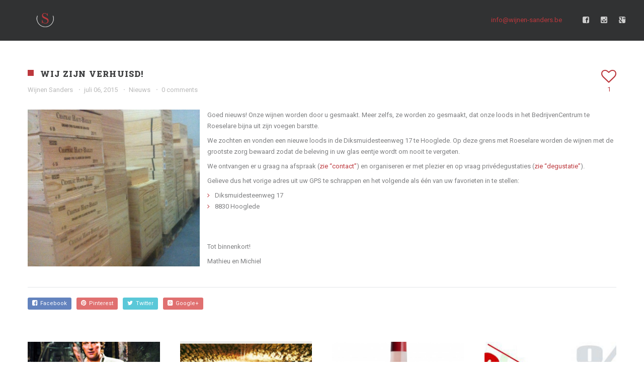

--- FILE ---
content_type: text/html; charset=UTF-8
request_url: http://www.wijnensanders.be/verhuisd-naar-ergens-sanders/
body_size: 15672
content:
<!DOCTYPE html>
<html lang="nl-NL">
<head>
    <meta http-equiv="Content-Type" content="text/html; charset=UTF-8">
    <meta name="viewport" content="width=device-width, initial-scale=1, maximum-scale=1">    <link rel="shortcut icon" href="http://www.wijnensanders.be/wp-content/uploads/2015/02/SandersFavicon32kopie2.png" type="image/x-icon">
    <link rel="apple-touch-icon" href="http://www.wijnensanders.be/wp-content/uploads/2015/02/SandersIcon572.png">
    <link rel="apple-touch-icon" sizes="72x72" href="http://www.wijnensanders.be/wp-content/uploads/2015/02/SandersIcon72.png">
    <link rel="apple-touch-icon" sizes="114x114" href="http://www.wijnensanders.be/wp-content/uploads/2015/02/SandersIcon114kopie.png">
    <link rel="pingback" href="http://www.wijnensanders.be/xmlrpc.php">
    <script type="text/javascript">
        var gt3_ajaxurl = "http://www.wijnensanders.be/wp-admin/admin-ajax.php";
    </script>
    <style>#menu-item-1047 a{
color: #ffffff !important;
background: #bc383d !important;
padding-left:20px !important;
padding-right:20px !important
}</style><script>
  (function(i,s,o,g,r,a,m){i['GoogleAnalyticsObject']=r;i[r]=i[r]||function(){
  (i[r].q=i[r].q||[]).push(arguments)},i[r].l=1*new Date();a=s.createElement(o),
  m=s.getElementsByTagName(o)[0];a.async=1;a.src=g;m.parentNode.insertBefore(a,m)
  })(window,document,'script','//www.google-analytics.com/analytics.js','ga');

  ga('create', 'UA-61087777-1', 'auto');
  ga('send', 'pageview');

</script><meta name='robots' content='index, follow, max-image-preview:large, max-snippet:-1, max-video-preview:-1' />

	<!-- This site is optimized with the Yoast SEO plugin v26.5 - https://yoast.com/wordpress/plugins/seo/ -->
	<title>Wij zijn verhuisd! - Wijnen Sanders</title>
	<link rel="canonical" href="https://www.wijnensanders.be/verhuisd-naar-ergens-sanders/" />
	<meta property="og:locale" content="nl_NL" />
	<meta property="og:type" content="article" />
	<meta property="og:title" content="Wij zijn verhuisd! - Wijnen Sanders" />
	<meta property="og:description" content="Verhuisd naar ergens Sanders..." />
	<meta property="og:url" content="https://www.wijnensanders.be/verhuisd-naar-ergens-sanders/" />
	<meta property="og:site_name" content="Wijnen Sanders" />
	<meta property="article:published_time" content="2015-07-06T11:33:44+00:00" />
	<meta property="article:modified_time" content="2015-07-16T15:11:57+00:00" />
	<meta property="og:image" content="https://usercontent.one/wp/www.wijnensanders.be/wp-content/uploads/2015/07/foto-1-e1437059486906.jpg" />
	<meta property="og:image:width" content="1918" />
	<meta property="og:image:height" content="1788" />
	<meta property="og:image:type" content="image/jpeg" />
	<meta name="author" content="Wijnen Sanders" />
	<meta name="twitter:label1" content="Geschreven door" />
	<meta name="twitter:data1" content="Wijnen Sanders" />
	<meta name="twitter:label2" content="Geschatte leestijd" />
	<meta name="twitter:data2" content="1 minuut" />
	<script type="application/ld+json" class="yoast-schema-graph">{"@context":"https://schema.org","@graph":[{"@type":"WebPage","@id":"https://www.wijnensanders.be/verhuisd-naar-ergens-sanders/","url":"https://www.wijnensanders.be/verhuisd-naar-ergens-sanders/","name":"Wij zijn verhuisd! - Wijnen Sanders","isPartOf":{"@id":"http://www.wijnensanders.be/#website"},"primaryImageOfPage":{"@id":"https://www.wijnensanders.be/verhuisd-naar-ergens-sanders/#primaryimage"},"image":{"@id":"https://www.wijnensanders.be/verhuisd-naar-ergens-sanders/#primaryimage"},"thumbnailUrl":"http://www.wijnensanders.be/wp-content/uploads/2015/07/foto-1-e1437059486906.jpg","datePublished":"2015-07-06T11:33:44+00:00","dateModified":"2015-07-16T15:11:57+00:00","author":{"@id":"http://www.wijnensanders.be/#/schema/person/6f695ec06d3f3060429642e1e5bc295a"},"breadcrumb":{"@id":"https://www.wijnensanders.be/verhuisd-naar-ergens-sanders/#breadcrumb"},"inLanguage":"nl-NL","potentialAction":[{"@type":"ReadAction","target":["https://www.wijnensanders.be/verhuisd-naar-ergens-sanders/"]}]},{"@type":"ImageObject","inLanguage":"nl-NL","@id":"https://www.wijnensanders.be/verhuisd-naar-ergens-sanders/#primaryimage","url":"http://www.wijnensanders.be/wp-content/uploads/2015/07/foto-1-e1437059486906.jpg","contentUrl":"http://www.wijnensanders.be/wp-content/uploads/2015/07/foto-1-e1437059486906.jpg","width":1918,"height":1788},{"@type":"BreadcrumbList","@id":"https://www.wijnensanders.be/verhuisd-naar-ergens-sanders/#breadcrumb","itemListElement":[{"@type":"ListItem","position":1,"name":"Home","item":"http://www.wijnensanders.be/"},{"@type":"ListItem","position":2,"name":"Wij zijn verhuisd!"}]},{"@type":"WebSite","@id":"http://www.wijnensanders.be/#website","url":"http://www.wijnensanders.be/","name":"Wijnen Sanders","description":"kwaliteitswijnen - vins de qualité","potentialAction":[{"@type":"SearchAction","target":{"@type":"EntryPoint","urlTemplate":"http://www.wijnensanders.be/?s={search_term_string}"},"query-input":{"@type":"PropertyValueSpecification","valueRequired":true,"valueName":"search_term_string"}}],"inLanguage":"nl-NL"},{"@type":"Person","@id":"http://www.wijnensanders.be/#/schema/person/6f695ec06d3f3060429642e1e5bc295a","name":"Wijnen Sanders","image":{"@type":"ImageObject","inLanguage":"nl-NL","@id":"http://www.wijnensanders.be/#/schema/person/image/","url":"https://secure.gravatar.com/avatar/3a551e60c0674d3e159938cd63d915162f24c2f834ba965f111322c7d1346248?s=96&d=mm&r=g","contentUrl":"https://secure.gravatar.com/avatar/3a551e60c0674d3e159938cd63d915162f24c2f834ba965f111322c7d1346248?s=96&d=mm&r=g","caption":"Wijnen Sanders"},"url":"http://www.wijnensanders.be/author/wijnen-sanders/"}]}</script>
	<!-- / Yoast SEO plugin. -->


<link rel='dns-prefetch' href='//fonts.googleapis.com' />
<link rel="alternate" type="application/rss+xml" title="Wijnen Sanders &raquo; feed" href="http://www.wijnensanders.be/feed/" />
<link rel="alternate" type="application/rss+xml" title="Wijnen Sanders &raquo; reacties feed" href="http://www.wijnensanders.be/comments/feed/" />
<link rel="alternate" title="oEmbed (JSON)" type="application/json+oembed" href="http://www.wijnensanders.be/wp-json/oembed/1.0/embed?url=http%3A%2F%2Fwww.wijnensanders.be%2Fverhuisd-naar-ergens-sanders%2F" />
<link rel="alternate" title="oEmbed (XML)" type="text/xml+oembed" href="http://www.wijnensanders.be/wp-json/oembed/1.0/embed?url=http%3A%2F%2Fwww.wijnensanders.be%2Fverhuisd-naar-ergens-sanders%2F&#038;format=xml" />
<style id='wp-img-auto-sizes-contain-inline-css' type='text/css'>
img:is([sizes=auto i],[sizes^="auto," i]){contain-intrinsic-size:3000px 1500px}
/*# sourceURL=wp-img-auto-sizes-contain-inline-css */
</style>
<style id='wp-emoji-styles-inline-css' type='text/css'>

	img.wp-smiley, img.emoji {
		display: inline !important;
		border: none !important;
		box-shadow: none !important;
		height: 1em !important;
		width: 1em !important;
		margin: 0 0.07em !important;
		vertical-align: -0.1em !important;
		background: none !important;
		padding: 0 !important;
	}
/*# sourceURL=wp-emoji-styles-inline-css */
</style>
<style id='wp-block-library-inline-css' type='text/css'>
:root{--wp-block-synced-color:#7a00df;--wp-block-synced-color--rgb:122,0,223;--wp-bound-block-color:var(--wp-block-synced-color);--wp-editor-canvas-background:#ddd;--wp-admin-theme-color:#007cba;--wp-admin-theme-color--rgb:0,124,186;--wp-admin-theme-color-darker-10:#006ba1;--wp-admin-theme-color-darker-10--rgb:0,107,160.5;--wp-admin-theme-color-darker-20:#005a87;--wp-admin-theme-color-darker-20--rgb:0,90,135;--wp-admin-border-width-focus:2px}@media (min-resolution:192dpi){:root{--wp-admin-border-width-focus:1.5px}}.wp-element-button{cursor:pointer}:root .has-very-light-gray-background-color{background-color:#eee}:root .has-very-dark-gray-background-color{background-color:#313131}:root .has-very-light-gray-color{color:#eee}:root .has-very-dark-gray-color{color:#313131}:root .has-vivid-green-cyan-to-vivid-cyan-blue-gradient-background{background:linear-gradient(135deg,#00d084,#0693e3)}:root .has-purple-crush-gradient-background{background:linear-gradient(135deg,#34e2e4,#4721fb 50%,#ab1dfe)}:root .has-hazy-dawn-gradient-background{background:linear-gradient(135deg,#faaca8,#dad0ec)}:root .has-subdued-olive-gradient-background{background:linear-gradient(135deg,#fafae1,#67a671)}:root .has-atomic-cream-gradient-background{background:linear-gradient(135deg,#fdd79a,#004a59)}:root .has-nightshade-gradient-background{background:linear-gradient(135deg,#330968,#31cdcf)}:root .has-midnight-gradient-background{background:linear-gradient(135deg,#020381,#2874fc)}:root{--wp--preset--font-size--normal:16px;--wp--preset--font-size--huge:42px}.has-regular-font-size{font-size:1em}.has-larger-font-size{font-size:2.625em}.has-normal-font-size{font-size:var(--wp--preset--font-size--normal)}.has-huge-font-size{font-size:var(--wp--preset--font-size--huge)}.has-text-align-center{text-align:center}.has-text-align-left{text-align:left}.has-text-align-right{text-align:right}.has-fit-text{white-space:nowrap!important}#end-resizable-editor-section{display:none}.aligncenter{clear:both}.items-justified-left{justify-content:flex-start}.items-justified-center{justify-content:center}.items-justified-right{justify-content:flex-end}.items-justified-space-between{justify-content:space-between}.screen-reader-text{border:0;clip-path:inset(50%);height:1px;margin:-1px;overflow:hidden;padding:0;position:absolute;width:1px;word-wrap:normal!important}.screen-reader-text:focus{background-color:#ddd;clip-path:none;color:#444;display:block;font-size:1em;height:auto;left:5px;line-height:normal;padding:15px 23px 14px;text-decoration:none;top:5px;width:auto;z-index:100000}html :where(.has-border-color){border-style:solid}html :where([style*=border-top-color]){border-top-style:solid}html :where([style*=border-right-color]){border-right-style:solid}html :where([style*=border-bottom-color]){border-bottom-style:solid}html :where([style*=border-left-color]){border-left-style:solid}html :where([style*=border-width]){border-style:solid}html :where([style*=border-top-width]){border-top-style:solid}html :where([style*=border-right-width]){border-right-style:solid}html :where([style*=border-bottom-width]){border-bottom-style:solid}html :where([style*=border-left-width]){border-left-style:solid}html :where(img[class*=wp-image-]){height:auto;max-width:100%}:where(figure){margin:0 0 1em}html :where(.is-position-sticky){--wp-admin--admin-bar--position-offset:var(--wp-admin--admin-bar--height,0px)}@media screen and (max-width:600px){html :where(.is-position-sticky){--wp-admin--admin-bar--position-offset:0px}}

/*# sourceURL=wp-block-library-inline-css */
</style><style id='global-styles-inline-css' type='text/css'>
:root{--wp--preset--aspect-ratio--square: 1;--wp--preset--aspect-ratio--4-3: 4/3;--wp--preset--aspect-ratio--3-4: 3/4;--wp--preset--aspect-ratio--3-2: 3/2;--wp--preset--aspect-ratio--2-3: 2/3;--wp--preset--aspect-ratio--16-9: 16/9;--wp--preset--aspect-ratio--9-16: 9/16;--wp--preset--color--black: #000000;--wp--preset--color--cyan-bluish-gray: #abb8c3;--wp--preset--color--white: #ffffff;--wp--preset--color--pale-pink: #f78da7;--wp--preset--color--vivid-red: #cf2e2e;--wp--preset--color--luminous-vivid-orange: #ff6900;--wp--preset--color--luminous-vivid-amber: #fcb900;--wp--preset--color--light-green-cyan: #7bdcb5;--wp--preset--color--vivid-green-cyan: #00d084;--wp--preset--color--pale-cyan-blue: #8ed1fc;--wp--preset--color--vivid-cyan-blue: #0693e3;--wp--preset--color--vivid-purple: #9b51e0;--wp--preset--gradient--vivid-cyan-blue-to-vivid-purple: linear-gradient(135deg,rgb(6,147,227) 0%,rgb(155,81,224) 100%);--wp--preset--gradient--light-green-cyan-to-vivid-green-cyan: linear-gradient(135deg,rgb(122,220,180) 0%,rgb(0,208,130) 100%);--wp--preset--gradient--luminous-vivid-amber-to-luminous-vivid-orange: linear-gradient(135deg,rgb(252,185,0) 0%,rgb(255,105,0) 100%);--wp--preset--gradient--luminous-vivid-orange-to-vivid-red: linear-gradient(135deg,rgb(255,105,0) 0%,rgb(207,46,46) 100%);--wp--preset--gradient--very-light-gray-to-cyan-bluish-gray: linear-gradient(135deg,rgb(238,238,238) 0%,rgb(169,184,195) 100%);--wp--preset--gradient--cool-to-warm-spectrum: linear-gradient(135deg,rgb(74,234,220) 0%,rgb(151,120,209) 20%,rgb(207,42,186) 40%,rgb(238,44,130) 60%,rgb(251,105,98) 80%,rgb(254,248,76) 100%);--wp--preset--gradient--blush-light-purple: linear-gradient(135deg,rgb(255,206,236) 0%,rgb(152,150,240) 100%);--wp--preset--gradient--blush-bordeaux: linear-gradient(135deg,rgb(254,205,165) 0%,rgb(254,45,45) 50%,rgb(107,0,62) 100%);--wp--preset--gradient--luminous-dusk: linear-gradient(135deg,rgb(255,203,112) 0%,rgb(199,81,192) 50%,rgb(65,88,208) 100%);--wp--preset--gradient--pale-ocean: linear-gradient(135deg,rgb(255,245,203) 0%,rgb(182,227,212) 50%,rgb(51,167,181) 100%);--wp--preset--gradient--electric-grass: linear-gradient(135deg,rgb(202,248,128) 0%,rgb(113,206,126) 100%);--wp--preset--gradient--midnight: linear-gradient(135deg,rgb(2,3,129) 0%,rgb(40,116,252) 100%);--wp--preset--font-size--small: 13px;--wp--preset--font-size--medium: 20px;--wp--preset--font-size--large: 36px;--wp--preset--font-size--x-large: 42px;--wp--preset--spacing--20: 0.44rem;--wp--preset--spacing--30: 0.67rem;--wp--preset--spacing--40: 1rem;--wp--preset--spacing--50: 1.5rem;--wp--preset--spacing--60: 2.25rem;--wp--preset--spacing--70: 3.38rem;--wp--preset--spacing--80: 5.06rem;--wp--preset--shadow--natural: 6px 6px 9px rgba(0, 0, 0, 0.2);--wp--preset--shadow--deep: 12px 12px 50px rgba(0, 0, 0, 0.4);--wp--preset--shadow--sharp: 6px 6px 0px rgba(0, 0, 0, 0.2);--wp--preset--shadow--outlined: 6px 6px 0px -3px rgb(255, 255, 255), 6px 6px rgb(0, 0, 0);--wp--preset--shadow--crisp: 6px 6px 0px rgb(0, 0, 0);}:where(.is-layout-flex){gap: 0.5em;}:where(.is-layout-grid){gap: 0.5em;}body .is-layout-flex{display: flex;}.is-layout-flex{flex-wrap: wrap;align-items: center;}.is-layout-flex > :is(*, div){margin: 0;}body .is-layout-grid{display: grid;}.is-layout-grid > :is(*, div){margin: 0;}:where(.wp-block-columns.is-layout-flex){gap: 2em;}:where(.wp-block-columns.is-layout-grid){gap: 2em;}:where(.wp-block-post-template.is-layout-flex){gap: 1.25em;}:where(.wp-block-post-template.is-layout-grid){gap: 1.25em;}.has-black-color{color: var(--wp--preset--color--black) !important;}.has-cyan-bluish-gray-color{color: var(--wp--preset--color--cyan-bluish-gray) !important;}.has-white-color{color: var(--wp--preset--color--white) !important;}.has-pale-pink-color{color: var(--wp--preset--color--pale-pink) !important;}.has-vivid-red-color{color: var(--wp--preset--color--vivid-red) !important;}.has-luminous-vivid-orange-color{color: var(--wp--preset--color--luminous-vivid-orange) !important;}.has-luminous-vivid-amber-color{color: var(--wp--preset--color--luminous-vivid-amber) !important;}.has-light-green-cyan-color{color: var(--wp--preset--color--light-green-cyan) !important;}.has-vivid-green-cyan-color{color: var(--wp--preset--color--vivid-green-cyan) !important;}.has-pale-cyan-blue-color{color: var(--wp--preset--color--pale-cyan-blue) !important;}.has-vivid-cyan-blue-color{color: var(--wp--preset--color--vivid-cyan-blue) !important;}.has-vivid-purple-color{color: var(--wp--preset--color--vivid-purple) !important;}.has-black-background-color{background-color: var(--wp--preset--color--black) !important;}.has-cyan-bluish-gray-background-color{background-color: var(--wp--preset--color--cyan-bluish-gray) !important;}.has-white-background-color{background-color: var(--wp--preset--color--white) !important;}.has-pale-pink-background-color{background-color: var(--wp--preset--color--pale-pink) !important;}.has-vivid-red-background-color{background-color: var(--wp--preset--color--vivid-red) !important;}.has-luminous-vivid-orange-background-color{background-color: var(--wp--preset--color--luminous-vivid-orange) !important;}.has-luminous-vivid-amber-background-color{background-color: var(--wp--preset--color--luminous-vivid-amber) !important;}.has-light-green-cyan-background-color{background-color: var(--wp--preset--color--light-green-cyan) !important;}.has-vivid-green-cyan-background-color{background-color: var(--wp--preset--color--vivid-green-cyan) !important;}.has-pale-cyan-blue-background-color{background-color: var(--wp--preset--color--pale-cyan-blue) !important;}.has-vivid-cyan-blue-background-color{background-color: var(--wp--preset--color--vivid-cyan-blue) !important;}.has-vivid-purple-background-color{background-color: var(--wp--preset--color--vivid-purple) !important;}.has-black-border-color{border-color: var(--wp--preset--color--black) !important;}.has-cyan-bluish-gray-border-color{border-color: var(--wp--preset--color--cyan-bluish-gray) !important;}.has-white-border-color{border-color: var(--wp--preset--color--white) !important;}.has-pale-pink-border-color{border-color: var(--wp--preset--color--pale-pink) !important;}.has-vivid-red-border-color{border-color: var(--wp--preset--color--vivid-red) !important;}.has-luminous-vivid-orange-border-color{border-color: var(--wp--preset--color--luminous-vivid-orange) !important;}.has-luminous-vivid-amber-border-color{border-color: var(--wp--preset--color--luminous-vivid-amber) !important;}.has-light-green-cyan-border-color{border-color: var(--wp--preset--color--light-green-cyan) !important;}.has-vivid-green-cyan-border-color{border-color: var(--wp--preset--color--vivid-green-cyan) !important;}.has-pale-cyan-blue-border-color{border-color: var(--wp--preset--color--pale-cyan-blue) !important;}.has-vivid-cyan-blue-border-color{border-color: var(--wp--preset--color--vivid-cyan-blue) !important;}.has-vivid-purple-border-color{border-color: var(--wp--preset--color--vivid-purple) !important;}.has-vivid-cyan-blue-to-vivid-purple-gradient-background{background: var(--wp--preset--gradient--vivid-cyan-blue-to-vivid-purple) !important;}.has-light-green-cyan-to-vivid-green-cyan-gradient-background{background: var(--wp--preset--gradient--light-green-cyan-to-vivid-green-cyan) !important;}.has-luminous-vivid-amber-to-luminous-vivid-orange-gradient-background{background: var(--wp--preset--gradient--luminous-vivid-amber-to-luminous-vivid-orange) !important;}.has-luminous-vivid-orange-to-vivid-red-gradient-background{background: var(--wp--preset--gradient--luminous-vivid-orange-to-vivid-red) !important;}.has-very-light-gray-to-cyan-bluish-gray-gradient-background{background: var(--wp--preset--gradient--very-light-gray-to-cyan-bluish-gray) !important;}.has-cool-to-warm-spectrum-gradient-background{background: var(--wp--preset--gradient--cool-to-warm-spectrum) !important;}.has-blush-light-purple-gradient-background{background: var(--wp--preset--gradient--blush-light-purple) !important;}.has-blush-bordeaux-gradient-background{background: var(--wp--preset--gradient--blush-bordeaux) !important;}.has-luminous-dusk-gradient-background{background: var(--wp--preset--gradient--luminous-dusk) !important;}.has-pale-ocean-gradient-background{background: var(--wp--preset--gradient--pale-ocean) !important;}.has-electric-grass-gradient-background{background: var(--wp--preset--gradient--electric-grass) !important;}.has-midnight-gradient-background{background: var(--wp--preset--gradient--midnight) !important;}.has-small-font-size{font-size: var(--wp--preset--font-size--small) !important;}.has-medium-font-size{font-size: var(--wp--preset--font-size--medium) !important;}.has-large-font-size{font-size: var(--wp--preset--font-size--large) !important;}.has-x-large-font-size{font-size: var(--wp--preset--font-size--x-large) !important;}
/*# sourceURL=global-styles-inline-css */
</style>

<style id='classic-theme-styles-inline-css' type='text/css'>
/*! This file is auto-generated */
.wp-block-button__link{color:#fff;background-color:#32373c;border-radius:9999px;box-shadow:none;text-decoration:none;padding:calc(.667em + 2px) calc(1.333em + 2px);font-size:1.125em}.wp-block-file__button{background:#32373c;color:#fff;text-decoration:none}
/*# sourceURL=/wp-includes/css/classic-themes.min.css */
</style>
<link rel='stylesheet' id='contact-form-7-css' href='http://www.wijnensanders.be/wp-content/plugins/contact-form-7/includes/css/styles.css?ver=6.1.4' type='text/css' media='all' />
<link rel='stylesheet' id='gt3_default_style-css' href='http://www.wijnensanders.be/wp-content/themes/soho/style.css?ver=6.9' type='text/css' media='all' />
<link rel='stylesheet' id='gt3_theme-css' href='http://www.wijnensanders.be/wp-content/themes/soho/css/theme.css?ver=6.9' type='text/css' media='all' />
<style id='gt3_theme-inline-css' type='text/css'>
/* SKIN COLORS */body,.preloader {background:#ffffff;}* {font-family:Roboto;}p, td, div,select,select[multiple="multiple"] option,input, textarea,.no_bg a,.widget_nav_menu ul li a,.widget_archive ul li a,.widget_pages ul li a,.widget_categories ul li a,.widget_recent_entries ul li a,.widget_meta ul li a,.widget_posts .post_title {color:#7e7f81;font-weight:400;}.shortcode_iconbox p {color:#7e7f81!important;}h1, h2, h3, h4, h5, h6,h1 span, h2 span, h3 span, h4 span, h5 span, h6 span,h1 small, h2 small, h3 small, h4 small, h5 small, h6 small,h1 a, h2 a, h3 a, h4 a, h5 a, h6 a,.shortcode_iconbox a:hover .iconbox_title,.pp_title {color:#3f4041;}.iconbox_title {color:#3f4041!important;}.logo {background-color:#00000;}header.main_header {background-color:#313233;}ul.mobile_menu a,ul.mobile_menu a span,.mobile_menu li.menu-item-has-children > a:after {color:#c7cacc;}header.main_header ul.menu > li > a {color:#c7cacc;font-weight: 900;font-size: 13pxpx;line-height: 15pxpx;}.main_header nav ul.menu > li.current-menu-ancestor > a,.main_header nav ul.menu > li.current-menu-item > a,.main_header nav ul.menu > li.current-menu-parent > a,ul.mobile_menu li.current-menu-ancestor > a,ul.mobile_menu li.current-menu-item > a,ul.mobile_menu li.current-menu-parent > a,ul.mobile_menu li.current-menu-ancestor > a span,ul.mobile_menu li.current-menu-item > a span,ul.mobile_menu li.current-menu-parent > a span,.mobile_menu li.current-menu-parent.menu-item-has-children > a:after,.mobile_menu li.current-menu-item.menu-item-has-children > a:after,.mobile_menu li.current-menu-ancestor.menu-item-has-children > a:after {color:#bc383d;}.main_header nav ul.sub-menu,.main_header nav ul.sub-menu li ul.sub-menu li ul.sub-menu {background-color:#2e3032;}.main_header nav ul.sub-menu li ul.sub-menu {background-color:#1d1e1f;}.main_header nav ul.sub-menu li > a,.main_header nav ul.sub-menu li ul.sub-menu li ul.sub-menu li > a {color:#c8c9cc;font-size: 22xpx;line-height: 4pxpx;}.main_header nav ul.sub-menu li ul.sub-menu li > a {color:#a1a2a4;}.main_header nav ul.sub-menu li > a:before,.main_header nav ul.sub-menu li ul.sub-menu li ul.sub-menu li > a:before {background-color:#45484a;}.main_header nav ul.sub-menu li ul.sub-menu li > a:before {background-color:#45484a;}footer.main_footer {background-color:#1d1e1f;}.phone,.copyright,.back404 a,.back404 a:hover {color:#c7cacc;}.left-sidebar-block:before,.right-sidebar-block:before {background:#e4e7e9;}/*Fonts Families and Sizes*/p, td, div,input,select[multiple="multiple"] option,select {font-family:Roboto;font-weight:400;}.fs_descr {font-family:Roboto!important;}a:hover {color:#7e7f81;font-weight:400;}.main_header nav ul.menu li a,.main_header nav ul.menu li span,ul.mobile_menu li a,ul.mobile_menu li span,.filter_toggler {font-family: Roboto Slab;font-size: 13px;line-height: 15px;}p, td, div,blockquote p,input,input[type="text"],input[type="email"],input[type="password"],select,select[multiple="multiple"] option,textarea {font-size:13px;line-height:22px;}select option {background:#ffffff;}.main_header nav ul.menu > li > a,ul.mobile_menu > li > a {font-size:13px;line-height: 15px;}.main_header nav ul.menu > li > a:before,ul.mobile_menu > li > a:before {line-height: 15px;}h1, h2, h3, h4, h5, h6,h1 span, h2 span, h3 span, h4 span, h5 span, h6 span,h1 small, h2 small, h3 small, h4 small, h5 small, h6 small,h1 a, h2 a, h3 a, h4 a, h5 a, h6 a {font-family: Roboto Slab;-moz-osx-font-smoothing:grayscale;-webkit-font-smoothing:antialiased;padding:0;}blockquote.shortcode_blockquote.type3:before,blockquote.shortcode_blockquote.type4:before,blockquote.shortcode_blockquote.type5:before,.shortcode_tab_item_title,input[type="button"],input[type="reset"],input[type="submit"],.search404.search_form .search_button {font-family: Roboto Slab;-moz-osx-font-smoothing:grayscale;-webkit-font-smoothing:antialiased;}.dropcap,.easyPieChart,.easyPieChart span,.shortcode_button,.shortcode_button:hover,.load_more_works,.load_more_works:hover,.share_toggle,.share_toggle:hover,.countdown-amount,.countdown-period,.notify_shortcode input[type="submit"] {font-family: Roboto Slab;font-weight:900;-moz-osx-font-smoothing:grayscale;-webkit-font-smoothing:antialiased;}.sidebar_header {font-family:;}.box_date span,.countdown-row .countdown-section:before,.countdown-amount,.countdown-period {font-family: Roboto Slab;-moz-osx-font-smoothing:grayscale;-webkit-font-smoothing:antialiased;}a.shortcode_button,.chart.easyPieChart,.chart.easyPieChart span,input[type="button"],input[type="reset"],input[type="submit"],.search404 .search_button {font-family: Roboto Slab;-moz-osx-font-smoothing:grayscale;-webkit-font-smoothing:antialiased;}h1, h2, h3, h4, h5, h6,h1 span, h2 span, h3 span, h4 span, h5 span, h6 span,h1 a, h2 a, h3 a, h4 a, h5 a, h6 a,h1 a:hover, h2 a:hover, h3 a:hover, h4 a:hover, h5 a:hover, h6 a:hover {font-weight:900;-moz-osx-font-smoothing:grayscale;-webkit-font-smoothing:antialiased;}input[type="button"],input[type="reset"],input[type="submit"],.search404 .search_button {font-weight:900;-moz-osx-font-smoothing:grayscale;-webkit-font-smoothing:antialiased;}input[type="button"],input[type="reset"],input[type="submit"] {-moz-osx-font-smoothing:grayscale;-webkit-font-smoothing:antialiased;}h1, h1 span, h1 a, h3.promo_title {font-size:22px;line-height:24px;}h2, h2 span, h2 a {font-size:20px;line-height:22px;}h3, h3 span, h3 a {font-size:18px;line-height:20px;}h4, h4 span, h4 a,h3.comment-reply-title,h3.comment-reply-title a {font-size:16px;line-height:18px;}h5, h5 span, h5 a {font-size:14px;line-height:16px;}h6, h6 span, h6 a,.comment_info h6:after {font-size:13px;line-height:15px;}/* CSS HERE */::selection {background:#BC383D;}::-moz-selection {background:#BC383D;}.main_header nav ul.sub-menu li.current-menu-item > a,.main_header nav ul.sub-menu li.current-menu-parent > a,.main_header nav ul.sub-menu li.current-menu-ancestor > a,.main_header nav ul.sub-menu li.current_page_item > a{color:#ef969a!important;}.main_header nav ul li:hover > a,.main_header nav ul.sub-menu li.current-menu-item:hover > a,.main_header nav ul.sub-menu li.current-menu-parent:hover > a,.main_header nav ul.sub-menu li.current-menu-ancestor:hover > a,.main_header nav ul.sub-menu li.current_page_item:hover > a{color:#ef969a!important;}a,blockquote.shortcode_blockquote.type5:before,.dropcap.type2,.dropcap.type5,.widget_nav_menu ul li a:hover,.widget_archive ul li a:hover,.widget_pages ul li a:hover,.widget_categories ul li a:hover,.widget_recent_entries ul li a:hover,.widget_meta ul li a:hover,.widget_posts .post_title:hover,.shortcode_iconbox a:hover .iconbox_title,.shortcode_iconbox a:hover .iconbox_body,.shortcode_iconbox a:hover .iconbox_body p,.shortcode_iconbox a:hover .ico i,.featured_items_title h5 a:hover,.optionset li a:hover,.portfolio_dscr_top h3 a:hover,.portfolio_block h5 a:hover,.blogpost_title a:hover,select[multiple="multiple"] option:focus,input[type="date"]:focus,input[type="tel"]:focus,input[type="text"]:focus,input[type="email"]:focus,input[type="password"]:focus,textarea:focus,.author_name a:hover,.header_filter .optionset li.selected a,.filter_toggler:hover,ol li:before,ul li:before,.count_title,.count_title h1,.no_bg a:hover,.pp_title span {color:#BC383D;}input[type="date"]:focus::-webkit-input-placeholder,input[type="tel"]:focus::-webkit-input-placeholder,input[type="text"]:focus::-webkit-input-placeholder,input[type="email"]:focus::-webkit-input-placeholder,input[type="password"]:focus::-webkit-input-placeholder,textarea:focus::-webkit-input-placeholder {color:#BC383D;-webkit-font-smoothing: antialiased;}input[type="date"]:focus::-moz-placeholder,input[type="tel"]:focus::-moz-placeholder,input[type="text"]:focus::-moz-placeholder,input[type="email"]:focus::-moz-placeholder,input[type="password"]:focus::-moz-placeholder,textarea:focus::-moz-placeholder {color:#BC383D;opacity: 1;-moz-osx-font-smoothing: grayscale;}input[type="text"]:focus:-ms-input-placeholder {color:#BC383D;}input[type="email"]:focus:-ms-input-placeholder {color:#BC383D;}input[type="password"]:focus:-ms-input-placeholder {color:#BC383D;}textarea:focus:-ms-input-placeholder {color:#BC383D;}.widget_posts .post_title:hover,.shortcode_iconbox a:hover .ico i,.module_team .team_title a:hover,.price_item.most_popular .item_cost_wrapper h3,.price_item.most_popular .item_cost_wrapper h5,.wrapper404 h1 span,.optionset li.selected a,.bc_title a:hover,.widget_nav_menu ul li a:hover,.widget_archive ul li a:hover,.widget_pages ul li a:hover,.widget_categories ul li a:hover,.widget_recent_entries ul li a:hover,.widget_meta ul li a:hover,.widget_posts .post_title:hover {color:#BC383D;}.featured_item_footer .gallery_likes:hover span,.featured_item_footer .gallery_likes:hover i,.featured_item_footer .morelink:hover,.module_team a.teamlink:hover,.preview_likes,.preview_likes i {color:#BC383D!important;}.highlighted_colored,.shortcode_button.btn_type5,.box_date .box_month,.preloader:after,.price_item .price_item_btn a:hover,.shortcode_button.btn_type1:hover,.title:before,#reply-title:before,.postcomment:before,.featured_items_title h5:before,.module_team h5:before,.price_item.most_popular .price_item_title,.search404 .search_button,.portfolio_dscr_top h3:before,.bc_likes:hover,.pagerblock li a:hover,input[type="button"],input[type="reset"],input[type="submit"],.share_toggle:hover,.notify_shortcode input[type="submit"],.title_square h1:before,.title_square h2:before,.title_square h3:before,.title_square h4:before,.title_square h5:before,.title_square h6:before,.blogpost_user_meta h5:before {background-color:#BC383D;}#mc_signup_submit:hover,.pp_wrapper input[type="submit"]:hover,.search_button:hover,.blog_post_preview .blogpost_title:before {background-color:#BC383D!important;}blockquote.shortcode_blockquote.type5 .blockquote_wrapper,.widget_tag_cloud a:hover,.fs_blog_top,.simple-post-top,.widget_search .search_form,.module_cont hr.type3,blockquote.shortcode_blockquote.type2,.iconbox_wrapper .ico,.promoblock_wrapper {border-color:#BC383D;}.bc_likes:hover:after {border-color: transparent transparent transparent #BC383D;}/* Woocommerce CSS */nav.woocommerce-pagination ul.page-numbers li a:hover {background:#BC383D;}.woocommerce select {font-family:"Roboto";}.woocommerce_container ul.products li.product h3,.woocommerce ul.products li.product h3,.woocommerce-result-count {color:#3f4041;}.woocommerce_container ul.products li.product h3:hover,.woocommerce ul.products li.product h3:hover {color: #BC383D !important;}.woocommerce_container ul.products li.product h3:before,.woocommerce ul.products li.product h3:before {background:#BC383D;}.woocommerce .woocommerce_container ul.products li.product .product_meta .posted_in a:hover,.woocommerce .woocommerce_container .upsells.products ul li.product .product_meta .posted_in a:hover,.woocommerce ul.products li.product .product_meta .posted_in a:hover,.woocommerce .upsells.products ul li.product .product_meta .posted_in a:hover,.woocommerce_container ul.products li.product a.button:hover,.woocommerce ul.products li.product a.button:hover {color: #BC383D !important;}.woo_wrap .widget_shopping_cart .total span,.main_container .widget_shopping_cart .total span {color:#BC383D;}.woo_wrap ul.cart_list li a:hover, .woo_wrap ul.product_list_widget li a:hover,.woocommerce ul.product_list_widget li a:hover {color: #BC383D !important;}.widget_product_categories a:hover,.widget_product_categories li.current-cat a,.widget_login .pagenav a:hover,.woocommerce-page .widget_nav_menu ul li a:hover,.widget_layered_nav li:hover, .widget_layered_nav li.chosen,.widget_layered_nav li:hover a, .widget_layered_nav li.chosen a,.woocommerce .widget_layered_nav ul li.chosen a,.woocommerce-page .widget_layered_nav ul li.chosen a {color:#BC383D !important;}.woocommerce a.button,.woocommerce button.button,.woocommerce input.button,.woocommerce #respond input#submit,.woocommerce #content input.button,.woocommerce a.edit,.woocommerce #commentform #submit,.woocommerce-page input.button,.woocommerce .wrapper input[type="reset"],.woocommerce .wrapper input[type="submit"] {font-family: "Roboto";-moz-osx-font-smoothing:grayscale;-webkit-font-smoothing:antialiased;}.woocommerce #commentform #submit,.woocommerce #respond input#submit,.woocommerce form.login input.button,.woocommerce form.lost_reset_password input.button,.return-to-shop a.button,#payment input.button,.woocommerce p input.button,.woocommerce p button.button,.woocommerce a.button,.woocommerce button.button,.woocommerce input.button,.woocommerce #content input.button,.woocommerce a.edit,.woocommerce-page input.button,.woocommerce .wrapper input[type="reset"],.woocommerce .wrapper input[type="submit"],.woocommerce .checkout_coupon p input.button,.woocommerce .checkout_coupon p button.button,.woocommerce .woocommerce-shipping-calculator p button.button {background:#BC383D !important;}.woo_wrap .price_label span {color:#BC383D;}.woo_wrap .price_label span.to:before {color:#BC383D;}.woocommerce-review-link:hover {color:#BC383D;}.woocommerce_container h1.product_title:before {background:#BC383D;}.summary del,.summary del .amount,.woocommerce .summary .price span.from {color:#3f4041 !important;}div.product .summary .amount,div.product .summary ins,div.product .summary ins .amount {color:#BC383D;}.summary .product_meta span a:hover {color:#BC383D !important;}.woocommerce_container ul.products li.product a.add_to_cart_button.loading,.woocommerce ul.products li.product a.add_to_cart_button.loading {color:#BC383D !important;}.woocommerce div.product .woocommerce-tabs .panel,.woocommerce #content div.product .woocommerce-tabs .panel,.woocommerce div.product .woocommerce-tabs .panel p,.woocommerce #content div.product .woocommerce-tabs .panel p,.woocommerce .chosen-container .chosen-drop {color:#7e7f81;}.woocommerce div.product .woocommerce-tabs .panel a:hover,.woocommerce #content div.product .woocommerce-tabs .panel a:hover {color:#7e7f81 !important;}.woocommerce div.product .woocommerce-tabs .panel h2,.woocommerce #content div.product .woocommerce-tabs .panel h2,.woocommerce .woocommerce-tabs #reviews #reply-title,.woocommerce .chosen-container-single .chosen-search input[type="text"] {color:#3f4041 !important;}.woocommerce-page .widget_shopping_cart .empty {color:#7e7f81 !important;}.woocommerce-page .related.products h2:before,.woocommerce-page .upsells.products h2:before,.woocommerce-page .contentarea h2:before,.woocommerce-page .contentarea h3:before,.woocommerce header.title h2:before,.woocommerce header.title h3:before {background:#BC383D;}.woocommerce #payment div.payment_box,.woocommerce .chzn-container-single .chzn-single,.woocommerce .chosen-container-single .chosen-single {color:#7e7f81 !important;}.woocommerce select,.shop_table .product-name,.shop_table .product-name a,.shop_table .product-price .amount {color:#7e7f81;}.shop_table .product-name a:hover,.shop_table .product-subtotal .amount {color:#BC383D;}mark {background:#BC383D;}.woocommerce-result-count,.woocommerce .woocommerce_container ul.products li.product .product_meta .posted_in a,.woocommerce .woocommerce_container .upsells.products ul li.product .product_meta .posted_in a,.woocommerce ul.products li.product .product_meta .posted_in a,.woocommerce .upsells.products ul li.product .product_meta .posted_in a,.woocommerce .woocommerce_container ul.products li.product .price,.woocommerce .woocommerce_container .upsells.products ul li.product .price,.woocommerce ul.products li.product .price,.woocommerce .upsells.products ul li.product .price,.woocommerce .woocommerce_container ul.products li.product .price ins,.woocommerce .woocommerce_container .upsells.products ul li.product .price ins,.woocommerce ul.products li.product .price ins,.woocommerce .upsells.products ul li.product .price ins,.widget_product_tag_cloud a,.woo_wrap ul.cart_list li a, .woo_wrap ul.product_list_widget li a,.main_container ul.cart_list li a, .woo_wrap ul.product_list_widget li a,.woocommerce ul.product_list_widget li a,.woocommerce-page .widget_shopping_cart .empty,.woo_wrap .widget_shopping_cart .total.main_container .widget_shopping_cart .total,.woocommerce ul.cart_list li dl dt,.woocommerce ul.product_list_widget li dl dt,.woocommerce ul.cart_list li dl dd,.woocommerce ul.product_list_widget li dl dd,.widget_product_categories a,.widget_login .pagenav a,.widget_product_categories a,.widget_login .pagenav a,.woo_wrap .price_label span.to:before,.widget_price_filter .ui-slider .ui-slider-handle:before,.woocommerce .woocommerce_message, .woocommerce .woocommerce_error, .woocommerce .woocommerce_info,.woocommerce .woocommerce-message, .woocommerce .woocommerce-error, .woocommerce .woocommerce-info,.woocommerce .quantity input.qty,.woocommerce #content .quantity input.qty,.summary .product_meta span a,.summary .product_meta span.tagged_as a,.woocommerce table.shop_attributes th,.woocommerce table.shop_attributes td,.woocommerce form .form-row input.input-text,.woocommerce form .form-row textarea,.woocommerce #coupon_code,.woocommerce strong span.amount,.woocommerce table.shop_table th,.woocommerce table.shop_table td,.order_table_item strong,.woocommerce .order_details li strong,.woocommerce-page .order_details li strong,.woocommerce .cart_totals th,.woocommerce .cart_totals th strong,.woocommerce select,.woo_wrap .quantity,.woo_wrap .quantity .amount,.main_container .quantity,.main_container .quantity .amount,.woo_wrap .widget_shopping_cart .total strong,.main_container .widget_shopping_cart .total strong,.widget_layered_nav li,.widget_layered_nav li a,.woocommerce .woocommerce_message a,.woocommerce .woocommerce_error a,.woocommerce .woocommerce_info a,.woocommerce .woocommerce-message a,.woocommerce .woocommerce-error a,.woocommerce .woocommerce-info a,.woocommerce-review-link,.woocommerce table.shop_attributes th,.woocommerce .lost_password,.woocommerce .cart_totals tr th, .woocommerce .cart_totals tr td {font-weight:400;}.woocommerce_container ul.products li.product a.button,.woocommerce ul.products li.product a.button,.variations td label,.woocommerce .right-sidebar-block a.button,.woocommerce .right-sidebar-block button.button,.woocommerce .left-sidebar-block a.button,.woocommerce .left-sidebar-block button.button,.woocommerce-page .right-sidebar-block a.button,.woocommerce-page .right-sidebar-block button.button,.woocommerce-page .left-sidebar-block a.button,.woocommerce-page .left-sidebar-block button.button,.widget_shopping_cart a.button,.woocommerce label.checkbox,.calculated_shipping .order-total th,.calculated_shipping .order-total td .amount,.shop_table .product-name,.shop_table .product-name a,.shop_table .product-subtotal .amount,.shop_table .product-price .amount,.shop_table .product-name dl.variation dt,.shop_table .product-name dl.variation dd,.woocommerce .woocommerce-tabs #reviews #comments ol.commentlist li .comment-text .meta strong,.woocommerce .woocommerce-tabs #reviews #comments ol.commentlist li .comment-text .meta time,.woocommerce .shop_table.cart .actions .button,.woocommerce table.shop_table tfoot td,.woocommerce table.shop_table th,.product-name strong,.shipping-calculator-button {font-weight:400 !important;}.woocommerce .cart-collaterals .order-total .amount {color:#3f4041;}input[type="search"]:focus,input[type="number"]:focus {color:#BC383D;}input[type="search"]:focus::-webkit-input-placeholder,input[type="number"]:focus::-webkit-input-placeholder {color:#BC383D;-webkit-font-smoothing: antialiased;}input[type="search"]:focus::-moz-placeholder,input[type="number"]:focus::-moz-placeholder,textarea:focus::-moz-placeholder {color:#BC383D;opacity: 1;-moz-osx-font-smoothing: grayscale;}input[type="search"]:focus:-ms-input-placeholder {color:#BC383D;}input[type="number"]:focus:-ms-input-placeholder {color:#BC383D;}.woocommerce .order_details li strong,.woocommerce-page .order_details li strong,.woocommerce table.shop_table thead th {color:#3f4041 !important;}#ship-to-different-address {color:#7e7f81;}.select2-container .select2-choice,.select2-container .select2-choice:hover,.select2-container .select2-choice span,.select2-container .select2-choice:hover span {color:#7e7f81 !important;font-weight:400 !important;}.header_cart_content a:hover {color:#BC383D;}
/*# sourceURL=gt3_theme-inline-css */
</style>
<link rel='stylesheet' id='gt3_responsive-css' href='http://www.wijnensanders.be/wp-content/themes/soho/css/responsive.css?ver=6.9' type='text/css' media='all' />
<link rel='stylesheet' id='AllFonts-css' href='http://fonts.googleapis.com/css?family=Roboto%3A300%2C+900%7CRoboto+Slab%3A900%7CRoboto+Slab%3A300%2C+900&#038;ver=6.9' type='text/css' media='all' />
<script type="text/javascript" src="http://www.wijnensanders.be/wp-includes/js/jquery/jquery.min.js?ver=3.7.1" id="jquery-core-js"></script>
<script type="text/javascript" src="http://www.wijnensanders.be/wp-includes/js/jquery/jquery-migrate.min.js?ver=3.4.1" id="jquery-migrate-js"></script>
<script type="text/javascript" src="http://www.wijnensanders.be/wp-content/plugins/contact-bank/assets/global/plugins/custom/js/custom.js?ver=6.9" id="contact-bank-bootstrap.js-js"></script>
<link rel="https://api.w.org/" href="http://www.wijnensanders.be/wp-json/" /><link rel="alternate" title="JSON" type="application/json" href="http://www.wijnensanders.be/wp-json/wp/v2/posts/464" /><link rel="EditURI" type="application/rsd+xml" title="RSD" href="http://www.wijnensanders.be/xmlrpc.php?rsd" />
<meta name="generator" content="WordPress 6.9" />
<link rel='shortlink' href='http://www.wijnensanders.be/?p=464' />
<style>[class*=" icon-oc-"],[class^=icon-oc-]{speak:none;font-style:normal;font-weight:400;font-variant:normal;text-transform:none;line-height:1;-webkit-font-smoothing:antialiased;-moz-osx-font-smoothing:grayscale}.icon-oc-one-com-white-32px-fill:before{content:"901"}.icon-oc-one-com:before{content:"900"}#one-com-icon,.toplevel_page_onecom-wp .wp-menu-image{speak:none;display:flex;align-items:center;justify-content:center;text-transform:none;line-height:1;-webkit-font-smoothing:antialiased;-moz-osx-font-smoothing:grayscale}.onecom-wp-admin-bar-item>a,.toplevel_page_onecom-wp>.wp-menu-name{font-size:16px;font-weight:400;line-height:1}.toplevel_page_onecom-wp>.wp-menu-name img{width:69px;height:9px;}.wp-submenu-wrap.wp-submenu>.wp-submenu-head>img{width:88px;height:auto}.onecom-wp-admin-bar-item>a img{height:7px!important}.onecom-wp-admin-bar-item>a img,.toplevel_page_onecom-wp>.wp-menu-name img{opacity:.8}.onecom-wp-admin-bar-item.hover>a img,.toplevel_page_onecom-wp.wp-has-current-submenu>.wp-menu-name img,li.opensub>a.toplevel_page_onecom-wp>.wp-menu-name img{opacity:1}#one-com-icon:before,.onecom-wp-admin-bar-item>a:before,.toplevel_page_onecom-wp>.wp-menu-image:before{content:'';position:static!important;background-color:rgba(240,245,250,.4);border-radius:102px;width:18px;height:18px;padding:0!important}.onecom-wp-admin-bar-item>a:before{width:14px;height:14px}.onecom-wp-admin-bar-item.hover>a:before,.toplevel_page_onecom-wp.opensub>a>.wp-menu-image:before,.toplevel_page_onecom-wp.wp-has-current-submenu>.wp-menu-image:before{background-color:#76b82a}.onecom-wp-admin-bar-item>a{display:inline-flex!important;align-items:center;justify-content:center}#one-com-logo-wrapper{font-size:4em}#one-com-icon{vertical-align:middle}.imagify-welcome{display:none !important;}</style><script>var soho_var = true;</script></head>

<body class="wp-singular post-template-default single single-post postid-464 single-format-video wp-theme-soho page_with_custom_background_image">
	<div class="psevdo_header"></div>    <header class="main_header fixed_header">
        <div class="header_wrapper">
            <a href="http://www.wijnensanders.be/" class="logo"><img src="http://www.wijnensanders.be/wp-content/uploads/2015/03/SandersHeaderLogo130biskopie1.png" alt="Logo"  width="130" height="30" class="logo_def"><img src="http://www.wijnensanders.be/wp-content/uploads/2015/03/SandersHeaderLogo260biskopie1.png" alt="Logo" width="130" height="30" class="logo_retina"></a>
            <nav>
                <div class="menu"><ul>
</li>
</li>
</li>
</li>
</li>
</li>
</li>
</li>
</li>
</li>
</li>
</li>
</li>
</ul></div>
            </nav>
            
                                    
            <div class="socials">
                <ul class='socials_list'><li><a class='ico_social_facebook' target='_blank' href='https://www.facebook.com/pages/Wijnen-Sanders/978184942210413?fref=ts' title='Facebook'></a></li><li><a class='ico_social_instagram' target='_blank' href='https://www.instagram.com/wijnensanders/' title='Instagram'></a></li><li><a class='ico_social_gplus' target='_blank' href='https://plus.google.com/116172019539112036111/about' title='Google+'></a></li></ul>            </div>
            <!-- WPML Code Start -->
                        <!-- WPML Code End -->
                        <div class="phone"> <a href="mailto:info@wijnen-sanders.be">info@wijnen-sanders.be</a></div>
            <div class="clear"></div>
            <div class="clear"></div>
        </div><!-- Header Wrapper -->
        <div class="clear"></div>
	</header>
        <div class="site_wrapper simple-post">
	    <div class="main_wrapper">    <div class="content_wrapper">
        <div class="container simple-post-container">
            <div class="content_block no-sidebar row">
                <div
                    class="fl-container ">
                    <div class="row">
                        <div class="posts-block simple-post ">
                            <div class="contentarea">
                                <div class="row">
                                    <div class="span12 module_cont module_blog module_none_padding module_blog_page">
                                        <div class="blog_post_page blog_post_preview">

                                            <div class="preview_top">
                                                <div class="preview_title">
                                                                                                                    <h1 class="blogpost_title">Wij zijn verhuisd!</h1>
                                                                                                            <div class="listing_meta">
                                                        <span>Wijnen Sanders</span>
                                                        <span class="middot">&middot;</span>
                                                        <span>juli 06, 2015</span>
                                                        <span class="middot">&middot;</span>
                                                        <span><a href="http://www.wijnensanders.be/category/nieuws/" rel="category tag">Nieuws</a></span>
                                                        <span class="middot">&middot;</span>
                                                        <span><a href="http://www.wijnensanders.be/verhuisd-naar-ergens-sanders/#respond">0 comments</a></span>
                                                    </div>
                                                </div><!-- .preview_title -->
                                                
												<div class="preview_likes gallery_likes_add " data-attachid="464" data-modify="like_post">
													<i class="stand_icon icon-heart-o"></i>
													<span>1</span>
												</div>                                            </div>

                                            <div class="clear"></div>
				                        	<div class="pf_output_container"></div>                                            <div class="blog_post_content">
                                                <article class="contentarea">
                                                    <p><a href="http://www.wijnensanders.be/wp-content/uploads/2015/07/foto-4-e1437059193687.jpg"><img fetchpriority="high" decoding="async" class="  wp-image-475 alignleft" src="http://www.wijnensanders.be/wp-content/uploads/2015/07/foto-4-e1437059193687.jpg" alt="foto 4" width="342" height="313" srcset="http://www.wijnensanders.be/wp-content/uploads/2015/07/foto-4-e1437059193687.jpg 1924w, http://www.wijnensanders.be/wp-content/uploads/2015/07/foto-4-e1437059193687-300x274.jpg 300w, http://www.wijnensanders.be/wp-content/uploads/2015/07/foto-4-e1437059193687-750x685.jpg 750w" sizes="(max-width: 342px) 100vw, 342px" /></a>Goed nieuws! Onze wijnen worden door u gesmaakt. Meer zelfs, ze worden zo gesmaakt, dat onze loods in het BedrijvenCentrum te Roeselare bijna uit zijn voegen barstte.</p>
<p>We zochten en vonden een nieuwe loods in de Diksmuidesteenweg 17 te Hooglede. Op deze grens met Roeselare worden de wijnen met de grootste zorg bewaard zodat de beleving in uw glas eentje wordt om nooit te vergeten.</p>
<p>We ontvangen er u graag na afspraak (<a href="http://www.wijnensanders.be/contact/" target="_blank">zie “contact”</a>) en organiseren er met plezier en op vraag privédegustaties (<a href="http://www.wijnensanders.be/wijndegustatie-wijnproeverij-wijn-proeven/" target="_blank">zie “degustatie”</a>).</p>
<p>Gelieve dus het vorige adres uit uw GPS te schrappen en het volgende als één van uw favorieten in te stellen:</p>
<ul>
<li>Diksmuidesteenweg 17</li>
<li>8830 Hooglede</li>
</ul>
<p>&nbsp;</p>
<p>&nbsp;</p>
<p>Tot binnenkort!</p>
<p>Mathieu en Michiel</p>
                                                    <div class="dn"></div>
                                                </article>
                                            </div>
                                            <div class="blogpost_footer">
                                            	<div class="blogpost_share">
                                                    <a target="_blank"
                                                       href="http://www.facebook.com/share.php?u=http://www.wijnensanders.be/verhuisd-naar-ergens-sanders/"
                                                       class="top_socials share_facebook"><i
                                                            class="stand_icon icon-facebook-square"></i>&nbsp;&nbsp;Facebook</a>
                                                    <a target="_blank"
                                                       href="http://pinterest.com/pin/create/button/?url=http://www.wijnensanders.be/verhuisd-naar-ergens-sanders/&media=http://www.wijnensanders.be/wp-content/uploads/2015/07/foto-1-e1437059486906.jpg"
                                                       class="top_socials share_pinterest"><i class="stand_icon icon-pinterest"></i>&nbsp;&nbsp;Pinterest</a>
                                                    <a target="_blank"
                                                       href="https://twitter.com/intent/tweet?text=Wij zijn verhuisd!&amp;url=http://www.wijnensanders.be/verhuisd-naar-ergens-sanders/"
                                                       class="top_socials share_tweet"><i class="stand_icon icon-twitter"></i>&nbsp;&nbsp;Twitter</a>
                                                    <a target="_blank"
                                                       href="https://plus.google.com/share?url=http://www.wijnensanders.be/verhuisd-naar-ergens-sanders/"
                                                       class="top_socials share_gplus"><i class="icon-google-plus-square"></i>&nbsp;&nbsp;Google+</a>
                                                    <div class="clear"></div>
                                                </div>
                                                <div class="blogpost_tags">
                                                                                                        <div class="clear"></div>
                                                </div>
                                            </div>
                                        </div>
                                        <!--.blog_post_page -->

                                        <!-- About The Author -->
                                        <!--
                                        <div class="blogpost_user_meta">
	                                        <h5>About the Author: <a href="http://www.wijnensanders.be/author/wijnen-sanders/" title="Berichten van Wijnen Sanders" rel="author">Wijnen Sanders</a></h5>
                                        	<div class="user_meta_content">
                                                <div class="author-ava">
                                                    <img alt='' src='https://secure.gravatar.com/avatar/3a551e60c0674d3e159938cd63d915162f24c2f834ba965f111322c7d1346248?s=128&#038;d=mm&#038;r=g' srcset='https://secure.gravatar.com/avatar/3a551e60c0674d3e159938cd63d915162f24c2f834ba965f111322c7d1346248?s=256&#038;d=mm&#038;r=g 2x' class='avatar avatar-128 photo' height='128' width='128' decoding='async'/>                                                </div>
                                                <div class="author-description"></div>
                                            </div>
                                        </div>
                                        -->

                                    </div>
                                </div>
                                <div class="row"><div class="span12 single_post_module module_cont module_small_padding featured_items single_feature featured_posts">
        <div class="featured_items">
            <div class="items4 featured_posts" data-count="4">
                <ul class="item_list">
        
                    <li>
                        <div class="item">
							<div class="item_wrapper">
								
					<div class="img_block wrapped_img">
						<a href="http://www.wijnensanders.be/janotsbos/"><img alt="" src="http://www.wijnensanders.be/wp-content/uploads/2015/02/janotsbos-540x540.jpg" /><div class="featured_item_fadder"></div><span class="featured_items_ico"></span></a>
					</div>
								<div class="featured_items_body featured_posts_body">
									<div class="featured_items_title">
										<h5><a href="http://www.wijnensanders.be/janotsbos/">Domaine JanotsBos</a></h5>
										<div class="preview_categ">
											<span class="preview_meta_data">februari 28, 2015</span>
											<span class="middot">&middot;</span>
											<span class="preview_meta_comments"><a href="http://www.wijnensanders.be/janotsbos/#respond">0 comments</a></span>
										</div>										
									</div>
									<div class="featured_item_content">
									   Een moderne klassieker met duidelijke handtekening.										
									</div>
									<div class="featured_item_footer">
										<div class="post-views"><i class="stand_icon icon-eye"></i> <span>6560</span></div>
										<div class="gallery_likes gallery_likes_add " data-attachid="193" data-modify="like_post">
											<i class="stand_icon icon-heart-o"></i>
											<span>8</span>
										</div>
										<a class="morelink" href="http://www.wijnensanders.be/janotsbos/">Read more</a>
									</div>
								</div>
							</div>
                        </div>
                    </li>
                    
                    <li>
                        <div class="item">
							<div class="item_wrapper">
								
					<div class="img_block wrapped_img">
						<a href="http://www.wijnensanders.be/domaine-burrier/"><img alt="" src="http://www.wijnensanders.be/wp-content/uploads/2015/03/Burrier-540x540.jpg" /><div class="featured_item_fadder"></div><span class="featured_items_ico"></span></a>
					</div>
								<div class="featured_items_body featured_posts_body">
									<div class="featured_items_title">
										<h5><a href="http://www.wijnensanders.be/domaine-burrier/">Domaine Burrier</a></h5>
										<div class="preview_categ">
											<span class="preview_meta_data">maart 21, 2015</span>
											<span class="middot">&middot;</span>
											<span class="preview_meta_comments"><a href="http://www.wijnensanders.be/domaine-burrier/#respond">0 comments</a></span>
										</div>										
									</div>
									<div class="featured_item_content">
									   Eeuwen vakkennis in een fles.										
									</div>
									<div class="featured_item_footer">
										<div class="post-views"><i class="stand_icon icon-eye"></i> <span>5594</span></div>
										<div class="gallery_likes gallery_likes_add " data-attachid="268" data-modify="like_post">
											<i class="stand_icon icon-heart-o"></i>
											<span>4</span>
										</div>
										<a class="morelink" href="http://www.wijnensanders.be/domaine-burrier/">Read more</a>
									</div>
								</div>
							</div>
                        </div>
                    </li>
                    
                    <li>
                        <div class="item">
							<div class="item_wrapper">
								
					<div class="img_block wrapped_img">
						<a href="http://www.wijnensanders.be/rose-de-haut-bailly-2014/"><img alt="" src="http://www.wijnensanders.be/wp-content/uploads/2015/02/ROSE_HautBailly_2014-540x540.jpg" /><div class="featured_item_fadder"></div><span class="featured_items_ico"></span></a>
					</div>
								<div class="featured_items_body featured_posts_body">
									<div class="featured_items_title">
										<h5><a href="http://www.wijnensanders.be/rose-de-haut-bailly-2014/">Rose de Haut-Bailly 2014 &#8212; Uitverkocht!</a></h5>
										<div class="preview_categ">
											<span class="preview_meta_data">februari 13, 2015</span>
											<span class="middot">&middot;</span>
											<span class="preview_meta_comments"><a href="http://www.wijnensanders.be/rose-de-haut-bailly-2014/#respond">0 comments</a></span>
										</div>										
									</div>
									<div class="featured_item_content">
									   Helaas is deze smaakvolle rosé reeds uitverkocht...										
									</div>
									<div class="featured_item_footer">
										<div class="post-views"><i class="stand_icon icon-eye"></i> <span>6061</span></div>
										<div class="gallery_likes gallery_likes_add " data-attachid="49" data-modify="like_post">
											<i class="stand_icon icon-heart-o"></i>
											<span>5</span>
										</div>
										<a class="morelink" href="http://www.wijnensanders.be/rose-de-haut-bailly-2014/">Read more</a>
									</div>
								</div>
							</div>
                        </div>
                    </li>
                    
                    <li>
                        <div class="item">
							<div class="item_wrapper">
								
					<div class="img_block wrapped_img">
						<a href="http://www.wijnensanders.be/solden-bij-sanders/"><img alt="" src="http://www.wijnensanders.be/wp-content/uploads/2016/07/solden-540x540.jpg" /><div class="featured_item_fadder"></div><span class="featured_items_ico"></span></a>
					</div>
								<div class="featured_items_body featured_posts_body">
									<div class="featured_items_title">
										<h5><a href="http://www.wijnensanders.be/solden-bij-sanders/">Solden bij Sanders</a></h5>
										<div class="preview_categ">
											<span class="preview_meta_data">juli 04, 2016</span>
											<span class="middot">&middot;</span>
											<span class="preview_meta_comments"><a href="http://www.wijnensanders.be/solden-bij-sanders/#respond">0 comments</a></span>
										</div>										
									</div>
									<div class="featured_item_content">
									   Overheerlijke wijnen aan sterk verminderde prijzen										
									</div>
									<div class="featured_item_footer">
										<div class="post-views"><i class="stand_icon icon-eye"></i> <span>3976</span></div>
										<div class="gallery_likes gallery_likes_add " data-attachid="618" data-modify="like_post">
											<i class="stand_icon icon-heart-o"></i>
											<span>1</span>
										</div>
										<a class="morelink" href="http://www.wijnensanders.be/solden-bij-sanders/">Read more</a>
									</div>
								</div>
							</div>
                        </div>
                    </li>
                    
                </ul>
            </div>
        </div>
        </div></div>                                <div class="row">
                                    <div class="span12">
                                        

<div id="comments">
    
    <!-- You can start editing here. -->
        
            <!-- If comments are closed. -->
        <p></p>

            
        <p class="comments_closed">Sorry, the comment form is closed at this time.</p>
    </div>
<script>
	jQuery(document).ready(function(){
		jQuery('.commentlist').find('li').each(function(){
			if (jQuery(this).find('ul').size() > 0) {
				jQuery(this).addClass('has_ul');
			}
		});
		jQuery('.form-allowed-tags').width(jQuery('#commentform').width() - jQuery('.form-submit').width() - 13);
		jQuery('.comment-reply-link').click(function(){
			jQuery('.form-allowed-tags').width(jQuery('#commentform').width() - jQuery('.form-submit').width() - 13);
		});
	});
	jQuery(window).on("resize", function(){
		jQuery('.form-allowed-tags').width(jQuery('#commentform').width() - jQuery('.form-submit').width() - 13);
	});
</script>
                                    </div>
                                </div>
                            </div>
                            <!-- .contentarea -->
                        </div>
                                            </div>
                    <div class="clear"><!-- ClearFix --></div>
                </div>
                <!-- .fl-container -->
                                <div class="clear"><!-- ClearFix --></div>
            </div>
        </div>
        <!-- .container -->
    </div><!-- .content_wrapper -->
    <script>
		jQuery(document).ready(function(){
			if (window_w < 1025) {
				iframe16x9(jQuery('.pf_output_container'));
			}
			jQuery('.pf_output_container').each(function(){
				if (jQuery(this).html() == '') {
					jQuery(this).parents('.blog_post_page').addClass('no_pf');
				} else {
					jQuery(this).parents('.blog_post_page').addClass('has_pf');
				}
			});
		});
	</script>
	        </div><!-- .main_wrapper -->
	</div>
    <footer class="main_footer">
	    <div class="copyright">site by <a href="http://www.bliksemschrijfbureau.be" target="_blank">bliksem</a></div>
        		<div class="phone phone_ipad"> <a href="mailto:info@wijnen-sanders.be">info@wijnen-sanders.be</a></div>
	            <div class="socials">
			<ul class='socials_list'><li><a class='ico_social_facebook' target='_blank' href='https://www.facebook.com/pages/Wijnen-Sanders/978184942210413?fref=ts' title='Facebook'></a></li><li><a class='ico_social_instagram' target='_blank' href='https://www.instagram.com/wijnensanders/' title='Instagram'></a></li><li><a class='ico_social_gplus' target='_blank' href='https://plus.google.com/116172019539112036111/about' title='Google+'></a></li></ul>        </div>
                <div class="phone"> <a href="mailto:info@wijnen-sanders.be">info@wijnen-sanders.be</a></div>
                <div class="clear"></div>
    </footer>
	<a href="https://plus.google.com/116172019539112036111" rel="publisher"></a>

<script type="speculationrules">
{"prefetch":[{"source":"document","where":{"and":[{"href_matches":"/*"},{"not":{"href_matches":["/wp-*.php","/wp-admin/*","/wp-content/uploads/*","/wp-content/*","/wp-content/plugins/*","/wp-content/themes/soho/*","/*\\?(.+)"]}},{"not":{"selector_matches":"a[rel~=\"nofollow\"]"}},{"not":{"selector_matches":".no-prefetch, .no-prefetch a"}}]},"eagerness":"conservative"}]}
</script>


		<script>
			jQuery(document).ready(function($) {
				jQuery('.gallery_likes_add').click(function(){
				var gallery_likes_this = jQuery(this);
				if (!jQuery.cookie(gallery_likes_this.attr('data-modify')+gallery_likes_this.attr('data-attachid'))) {
					jQuery.post(gt3_ajaxurl, {
						action:'add_like_attachment',
						attach_id:jQuery(this).attr('data-attachid')
					}, function (response) {
						jQuery.cookie(gallery_likes_this.attr('data-modify')+gallery_likes_this.attr('data-attachid'), 'true', { expires: 7, path: '/' });
						gallery_likes_this.addClass('already_liked');
						gallery_likes_this.find('i').removeClass('icon-heart-o').addClass('icon-heart');
						gallery_likes_this.find('span').text(response);
					});
				}
				});
			});
		</script>
		<script type="text/javascript" src="http://www.wijnensanders.be/wp-includes/js/dist/hooks.min.js?ver=dd5603f07f9220ed27f1" id="wp-hooks-js"></script>
<script type="text/javascript" src="http://www.wijnensanders.be/wp-includes/js/dist/i18n.min.js?ver=c26c3dc7bed366793375" id="wp-i18n-js"></script>
<script type="text/javascript" id="wp-i18n-js-after">
/* <![CDATA[ */
wp.i18n.setLocaleData( { 'text direction\u0004ltr': [ 'ltr' ] } );
//# sourceURL=wp-i18n-js-after
/* ]]> */
</script>
<script type="text/javascript" src="http://www.wijnensanders.be/wp-content/plugins/contact-form-7/includes/swv/js/index.js?ver=6.1.4" id="swv-js"></script>
<script type="text/javascript" id="contact-form-7-js-translations">
/* <![CDATA[ */
( function( domain, translations ) {
	var localeData = translations.locale_data[ domain ] || translations.locale_data.messages;
	localeData[""].domain = domain;
	wp.i18n.setLocaleData( localeData, domain );
} )( "contact-form-7", {"translation-revision-date":"2025-11-30 09:13:36+0000","generator":"GlotPress\/4.0.3","domain":"messages","locale_data":{"messages":{"":{"domain":"messages","plural-forms":"nplurals=2; plural=n != 1;","lang":"nl"},"This contact form is placed in the wrong place.":["Dit contactformulier staat op de verkeerde plek."],"Error:":["Fout:"]}},"comment":{"reference":"includes\/js\/index.js"}} );
//# sourceURL=contact-form-7-js-translations
/* ]]> */
</script>
<script type="text/javascript" id="contact-form-7-js-before">
/* <![CDATA[ */
var wpcf7 = {
    "api": {
        "root": "http:\/\/www.wijnensanders.be\/wp-json\/",
        "namespace": "contact-form-7\/v1"
    }
};
//# sourceURL=contact-form-7-js-before
/* ]]> */
</script>
<script type="text/javascript" src="http://www.wijnensanders.be/wp-content/plugins/contact-form-7/includes/js/index.js?ver=6.1.4" id="contact-form-7-js"></script>
<script type="text/javascript" src="http://www.wijnensanders.be/wp-content/themes/soho/js/jquery.mousewheel.js?ver=6.9" id="gt3_mousewheel_js-js"></script>
<script type="text/javascript" src="http://www.wijnensanders.be/wp-content/themes/soho/js/theme.js?ver=6.9" id="gt3_theme_js-js"></script>
<script type="text/javascript" src="http://www.wijnensanders.be/wp-content/themes/soho/js/jquery.cookie.js?ver=6.9" id="gt3_cookie_js-js"></script>
<script type="text/javascript" src="http://www.wijnensanders.be/wp-includes/js/comment-reply.min.js?ver=6.9" id="comment-reply-js" async="async" data-wp-strategy="async" fetchpriority="low"></script>
<script id="wp-emoji-settings" type="application/json">
{"baseUrl":"https://s.w.org/images/core/emoji/17.0.2/72x72/","ext":".png","svgUrl":"https://s.w.org/images/core/emoji/17.0.2/svg/","svgExt":".svg","source":{"concatemoji":"http://www.wijnensanders.be/wp-includes/js/wp-emoji-release.min.js?ver=6.9"}}
</script>
<script type="module">
/* <![CDATA[ */
/*! This file is auto-generated */
const a=JSON.parse(document.getElementById("wp-emoji-settings").textContent),o=(window._wpemojiSettings=a,"wpEmojiSettingsSupports"),s=["flag","emoji"];function i(e){try{var t={supportTests:e,timestamp:(new Date).valueOf()};sessionStorage.setItem(o,JSON.stringify(t))}catch(e){}}function c(e,t,n){e.clearRect(0,0,e.canvas.width,e.canvas.height),e.fillText(t,0,0);t=new Uint32Array(e.getImageData(0,0,e.canvas.width,e.canvas.height).data);e.clearRect(0,0,e.canvas.width,e.canvas.height),e.fillText(n,0,0);const a=new Uint32Array(e.getImageData(0,0,e.canvas.width,e.canvas.height).data);return t.every((e,t)=>e===a[t])}function p(e,t){e.clearRect(0,0,e.canvas.width,e.canvas.height),e.fillText(t,0,0);var n=e.getImageData(16,16,1,1);for(let e=0;e<n.data.length;e++)if(0!==n.data[e])return!1;return!0}function u(e,t,n,a){switch(t){case"flag":return n(e,"\ud83c\udff3\ufe0f\u200d\u26a7\ufe0f","\ud83c\udff3\ufe0f\u200b\u26a7\ufe0f")?!1:!n(e,"\ud83c\udde8\ud83c\uddf6","\ud83c\udde8\u200b\ud83c\uddf6")&&!n(e,"\ud83c\udff4\udb40\udc67\udb40\udc62\udb40\udc65\udb40\udc6e\udb40\udc67\udb40\udc7f","\ud83c\udff4\u200b\udb40\udc67\u200b\udb40\udc62\u200b\udb40\udc65\u200b\udb40\udc6e\u200b\udb40\udc67\u200b\udb40\udc7f");case"emoji":return!a(e,"\ud83e\u1fac8")}return!1}function f(e,t,n,a){let r;const o=(r="undefined"!=typeof WorkerGlobalScope&&self instanceof WorkerGlobalScope?new OffscreenCanvas(300,150):document.createElement("canvas")).getContext("2d",{willReadFrequently:!0}),s=(o.textBaseline="top",o.font="600 32px Arial",{});return e.forEach(e=>{s[e]=t(o,e,n,a)}),s}function r(e){var t=document.createElement("script");t.src=e,t.defer=!0,document.head.appendChild(t)}a.supports={everything:!0,everythingExceptFlag:!0},new Promise(t=>{let n=function(){try{var e=JSON.parse(sessionStorage.getItem(o));if("object"==typeof e&&"number"==typeof e.timestamp&&(new Date).valueOf()<e.timestamp+604800&&"object"==typeof e.supportTests)return e.supportTests}catch(e){}return null}();if(!n){if("undefined"!=typeof Worker&&"undefined"!=typeof OffscreenCanvas&&"undefined"!=typeof URL&&URL.createObjectURL&&"undefined"!=typeof Blob)try{var e="postMessage("+f.toString()+"("+[JSON.stringify(s),u.toString(),c.toString(),p.toString()].join(",")+"));",a=new Blob([e],{type:"text/javascript"});const r=new Worker(URL.createObjectURL(a),{name:"wpTestEmojiSupports"});return void(r.onmessage=e=>{i(n=e.data),r.terminate(),t(n)})}catch(e){}i(n=f(s,u,c,p))}t(n)}).then(e=>{for(const n in e)a.supports[n]=e[n],a.supports.everything=a.supports.everything&&a.supports[n],"flag"!==n&&(a.supports.everythingExceptFlag=a.supports.everythingExceptFlag&&a.supports[n]);var t;a.supports.everythingExceptFlag=a.supports.everythingExceptFlag&&!a.supports.flag,a.supports.everything||((t=a.source||{}).concatemoji?r(t.concatemoji):t.wpemoji&&t.twemoji&&(r(t.twemoji),r(t.wpemoji)))});
//# sourceURL=http://www.wijnensanders.be/wp-includes/js/wp-emoji-loader.min.js
/* ]]> */
</script>
<script id="ocvars">var ocSiteMeta = {plugins: {"a3e4aa5d9179da09d8af9b6802f861a8": 1,"2c9812363c3c947e61f043af3c9852d0": 1,"b904efd4c2b650207df23db3e5b40c86": 1,"a3fe9dc9824eccbd72b7e5263258ab2c": 1}}</script></body>
</html>


--- FILE ---
content_type: text/plain
request_url: https://www.google-analytics.com/j/collect?v=1&_v=j102&a=1558482030&t=pageview&_s=1&dl=http%3A%2F%2Fwww.wijnensanders.be%2Fverhuisd-naar-ergens-sanders%2F&ul=en-us%40posix&dt=Wij%20zijn%20verhuisd!%20-%20Wijnen%20Sanders&sr=1280x720&vp=1280x720&_u=IEBAAEABAAAAACAAI~&jid=570973809&gjid=756725672&cid=637427065.1768951326&tid=UA-61087777-1&_gid=1314820352.1768951326&_r=1&_slc=1&z=1665713466
body_size: -286
content:
2,cG-7G5V0Q5ZM0